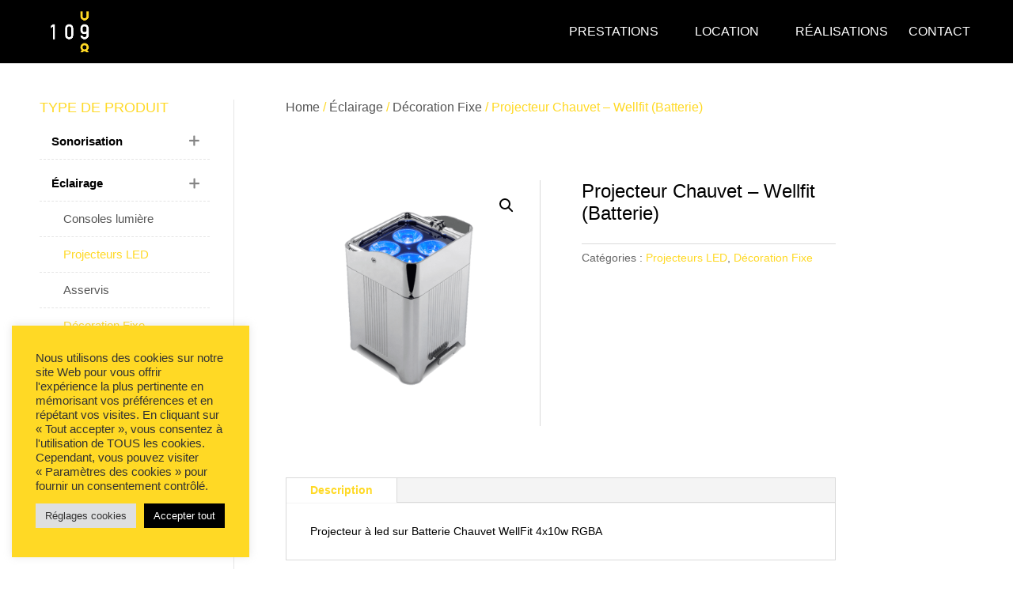

--- FILE ---
content_type: text/css
request_url: https://www.109.fr/wp-content/themes/theme-109/style.css?ver=4.27.5
body_size: -12
content:
/*
Theme Name: theme-109
Theme URI: 
Description: Divi
Author: Divi
Author URI: 
Template: Divi
Version: 4.21.1
*/